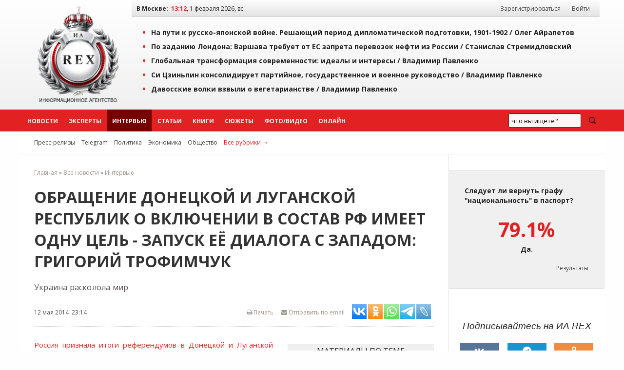

--- FILE ---
content_type: application/javascript;charset=utf-8
request_url: https://w.uptolike.com/widgets/v1/version.js?cb=cb__utl_cb_share_1769940746354655
body_size: 396
content:
cb__utl_cb_share_1769940746354655('1ea92d09c43527572b24fe052f11127b');

--- FILE ---
content_type: application/javascript;charset=utf-8
request_url: https://w.uptolike.com/widgets/v1/widgets-batch.js?params=JTVCJTdCJTIycGlkJTIyJTNBJTIyMTQ2NzczMCUyMiUyQyUyMnVybCUyMiUzQSUyMmh0dHBzJTNBJTJGJTJGaWFyZXgucnUlMkZpbnRlcnZpZXdzJTJGNDc3ODAuaHRtbCUyMiU3RCU1RA==&mode=0&callback=callback__utl_cb_share_1769940748201221
body_size: 385
content:
callback__utl_cb_share_1769940748201221([{
    "pid": "1467730",
    "subId": 0,
    "initialCounts": {"fb":0,"tw":0,"tb":0,"ok":0,"vk":0,"ps":0,"gp":0,"mr":0,"lj":0,"li":0,"sp":0,"su":0,"ms":0,"fs":0,"bl":0,"dg":0,"sb":0,"bd":0,"rb":0,"ip":0,"ev":0,"bm":0,"em":0,"pr":0,"vd":0,"dl":0,"pn":0,"my":0,"ln":0,"in":0,"yt":0,"rss":0,"oi":0,"fk":0,"fm":0,"li":0,"sc":0,"st":0,"vm":0,"wm":0,"4s":0,"gg":0,"dd":0,"ya":0,"gt":0,"wh":0,"4t":0,"ul":0,"vb":0,"tm":0},
    "forceUpdate": ["fb","ok","vk","ps","gp","mr","my"],
    "extMet": false,
    "url": "https%3A%2F%2Fiarex.ru%2Finterviews%2F47780.html",
    "urlWithToken": "https%3A%2F%2Fiarex.ru%2Finterviews%2F47780.html%3F_utl_t%3DXX",
    "intScr" : false,
    "intId" : 0,
    "exclExt": false
}
])